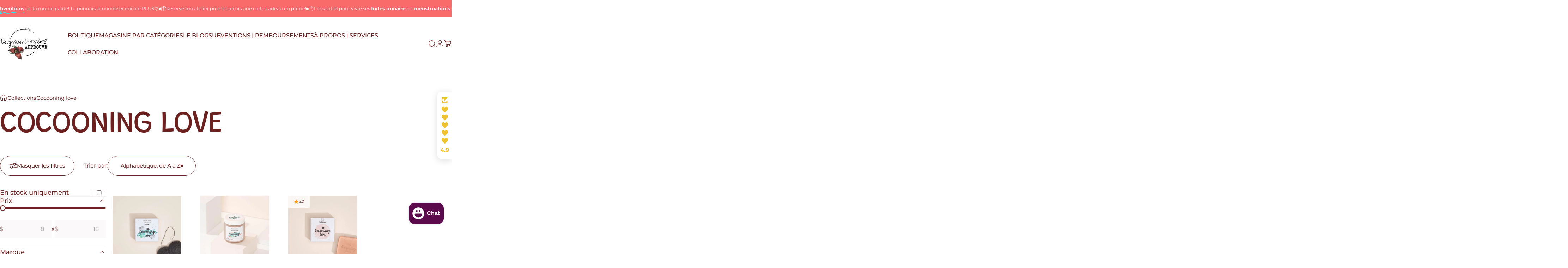

--- FILE ---
content_type: image/svg+xml
request_url: https://tagrandmereapprouve.com/cdn/shop/files/noun-people-and-large-person-3393712-71222b.svg?height=80&v=1739299004
body_size: -446
content:
<svg xmlns="http://www.w3.org/2000/svg" viewBox="0 0 1200 1200" version="1.1" height="1200pt" width="1200pt">
 <path fill="#fff" d="m1200 600c0 214.36-114.36 412.44-300 519.62-185.64 107.18-414.36 107.18-600 0-185.64-107.18-300-305.26-300-519.62s114.36-412.44 300-519.62c185.64-107.18 414.36-107.18 600 0 185.64 107.18 300 305.26 300 519.62"></path>
 <path fill-rule="evenodd" fill="#70212a" d="m489.79 442.56c34.781 0 62.977-28.195 62.977-62.977s-28.195-62.977-62.977-62.977-62.977 28.195-62.977 62.977 28.195 62.977 62.977 62.977zm78.719 220.41v220.42h-62.973v-188.93h-31.488v188.93h-62.977v-220.42h-47.234l31.488-188.93h488.07l62.973 188.93h-41.984l2.7266 24.535c4.1445 37.305-25.055 69.93-62.59 69.93h7.3828v125.95h-62.977v-125.95h-62.977v125.95h-62.977v-125.95h7.3867c-37.531 0-66.734-32.625-62.59-69.93l2.7266-24.535 13.992-125.95h-55.98zm251.91-283.39c0 34.781-28.195 62.977-62.977 62.977s-62.977-28.195-62.977-62.977 28.195-62.977 62.977-62.977 62.977 28.195 62.977 62.977z"></path>
</svg>


--- FILE ---
content_type: image/svg+xml
request_url: https://tagrandmereapprouve.com/cdn/shop/files/noun-money-saver-713405-71222b.svg?height=200&v=1739214343
body_size: 707
content:
<svg xmlns="http://www.w3.org/2000/svg" viewBox="0 0 1200 1200" version="1.1" height="1200pt" width="1200pt">
 <path fill="#fff" d="m1200 600c0 214.36-114.36 412.44-300 519.62-185.64 107.18-414.36 107.18-600 0-185.64-107.18-300-305.26-300-519.62s114.36-412.44 300-519.62c185.64-107.18 414.36-107.18 600 0 185.64 107.18 300 305.26 300 519.62"></path>
 <path fill="#70212a" d="m877.1 600h-12.594c-12.594-32.188-33.586-61.578-62.977-86.766v-83.969c0-5.5977-4.1992-9.7969-9.7969-9.7969-33.586 0-64.375 16.793-81.168 44.781-18.191-5.5977-37.785-9.7969-55.98-11.195 5.5977-13.996 8.3984-29.391 8.3984-44.781 0-64.375-51.781-116.16-116.16-116.16s-116.16 51.781-116.16 116.16c0 32.188 13.996 64.375 37.785 85.367-9.7969 5.5977-18.191 12.594-26.59 19.594-44.781 37.785-71.371 85.367-75.57 138.55-8.3984-2.8008-18.191-9.7969-27.988-18.191 13.996-16.793 26.59-37.785 26.59-58.777 0-19.594-16.793-36.387-36.387-36.387s-36.387 16.793-36.387 36.387c0 22.391 8.3984 41.984 19.594 58.777-8.3984 8.3984-15.395 13.996-15.395 13.996-4.1992 2.8008-5.5977 9.7969-1.3984 13.996 2.8008 4.1992 9.7969 5.5977 13.996 1.3984 1.3984 0 6.9961-5.5977 16.793-13.996 13.996 13.996 29.391 22.391 41.984 25.191 2.8008 65.773 41.984 125.95 106.36 163.74l-5.5977 34.988c-1.3984 8.3984 1.3984 18.191 6.9961 25.191 5.5977 6.9961 13.996 11.195 23.789 11.195h20.992c15.395 0 27.988-11.195 30.789-26.59l2.8008-13.996c22.391 5.5977 46.184 8.3984 69.973 8.3984s47.582-2.8008 69.973-8.3984l2.8008 13.996c2.8008 15.395 15.395 26.59 30.789 26.59h20.992c9.7969 0 18.191-4.1992 23.789-11.195s8.3984-16.793 6.9961-25.191l-5.5977-34.988c44.781-26.59 78.371-65.773 93.766-109.16h12.594c16.793 0 30.789-13.996 30.789-30.789v-64.375c-2.8008-19.594-16.797-33.59-33.59-33.59zm-565.39-26.59c0-9.7969 6.9961-16.793 16.793-16.793s16.793 6.9961 16.793 16.793c0 12.594-6.9961 26.59-19.594 43.383-8.3945-11.195-13.992-25.188-13.992-43.383zm138.55-165.14c0-53.18 43.383-96.562 96.562-96.562 53.18 0 96.562 43.383 96.562 96.562 0 15.395-2.8008 29.391-9.7969 43.383h-11.195c-9.7969 0-19.594 0-27.988 1.3984 4.1992-5.5977 6.9961-11.195 6.9961-18.191 0-18.191-18.191-32.188-41.984-36.387v-33.586c13.996 2.8008 22.391 9.7969 22.391 15.395s4.1992 9.7969 9.7969 9.7969c5.5977 0 9.7969-4.1992 9.7969-9.7969 0-18.191-18.191-32.188-41.984-36.387h0.003907c0-5.5977-4.1992-9.7969-9.7969-9.7969s-9.7969 4.1992-9.7969 9.7969v1.3984c-25.191 2.8008-41.984 18.191-41.984 36.387 0 18.191 18.191 32.188 41.984 36.387v33.586c-13.996-2.8008-22.391-9.7969-22.391-15.395 0-5.5977-4.1992-9.7969-9.7969-9.7969-5.5977 0-9.7969 4.1992-9.7969 9.7969 0 13.996 11.195 26.59 29.391 32.188-12.594 4.1992-25.191 9.7969-36.387 15.395-26.59-18.191-40.586-46.18-40.586-75.57zm86.77-11.195c-13.996-2.8008-22.391-9.7969-22.391-15.395 0-6.9961 9.7969-13.996 22.391-15.395zm19.59 53.18v-32.188c13.996 2.8008 22.391 9.7969 22.391 15.395 0 8.3984-8.3945 15.395-22.391 16.793zm331.68 244.91c0 5.5977-5.5977 11.195-11.195 11.195h-19.594c-4.1992 0-8.3984 2.8008-9.7969 6.9961-13.996 43.383-47.582 82.57-93.766 107.76-4.1992 1.3984-5.5977 5.5977-5.5977 9.7969l6.9961 41.984c0 2.8008 0 6.9961-2.8008 9.7969-2.8008 2.8008-5.5977 4.1992-8.3984 4.1992h-20.992c-5.5977 0-9.7969-4.1992-11.195-9.7969l-4.1992-25.191c0-2.8008-1.3984-5.5977-4.1992-6.9961-1.3984-1.3984-2.8008-1.3984-5.5977-1.3984h-2.8008c-23.789 6.9961-50.383 9.7969-75.57 9.7969-25.191 0-50.383-2.8008-75.57-9.7969-2.8008-1.3984-5.5977 0-8.3984 1.3984-2.8008 1.3984-4.1992 4.1992-4.1992 6.9961l-4.1992 25.191c-1.3984 5.5977-5.5977 9.7969-11.195 9.7969h-20.992c-2.8008 0-6.9961-1.3984-8.3984-4.1992-2.8008-2.8008-2.8008-5.5977-2.8008-9.7969l6.9961-41.984c0-4.1992-1.3984-8.3984-5.5977-9.7969-64.375-36.387-102.16-95.164-102.16-158.14 0-106.36 104.96-191.73 235.11-191.73 30.789 0 61.578 5.5977 90.965 15.395 4.1992 1.3984 9.7969 0 12.594-5.5977 11.195-22.391 32.188-37.785 57.379-41.984v78.371c0 2.8008 1.3984 5.5977 4.1992 8.3984 30.789 23.789 51.781 54.578 62.977 86.766 1.3984 4.1992 5.5977 6.9961 9.7969 6.9961h19.594c5.5977 0 11.195 5.5977 11.195 11.195l0.015625 64.379z"></path>
 <path fill="#70212a" d="m780.54 590.21c-5.5977 0-9.7969 4.1992-9.7969 9.7969v20.992c0 5.5977 4.1992 9.7969 9.7969 9.7969s9.7969-4.1992 9.7969-9.7969l-0.003906-20.996c0-5.5977-4.1953-9.793-9.793-9.793z"></path>
 <path fill="#70212a" d="m422.27 704.96c-1.3984 20.992 23.789 58.777 43.383 62.977 5.5977 1.3984 11.195-1.3984 12.594-6.9961 1.3984-5.5977-1.3984-9.7969-6.9961-12.594-15.395-5.5977-27.988-30.789-30.789-46.184 0-5.5977-4.1992-9.7969-8.3984-9.7969h-1.3984c-4.1953 2.7969-8.3945 6.9961-8.3945 12.594z"></path>
</svg>


--- FILE ---
content_type: image/svg+xml
request_url: https://tagrandmereapprouve.com/cdn/shop/files/noun-biomass-5726067-71222b.svg?height=200&v=1739299004
body_size: 753
content:
<svg xmlns="http://www.w3.org/2000/svg" viewBox="0 0 1200 1200" version="1.1" height="1200pt" width="1200pt">
 <path fill="#fff" d="m1200 600c0 214.36-114.36 412.44-300 519.62-185.64 107.18-414.36 107.18-600 0-185.64-107.18-300-305.26-300-519.62s114.36-412.44 300-519.62c185.64-107.18 414.36-107.18 600 0 185.64 107.18 300 305.26 300 519.62"></path>
 <path fill="#70212a" d="m880.22 876.3c-4.4414-10.973-10.48-21.23-17.918-30.438-20.059-27.484-40.121-54.973-60.184-82.457l-29.449-40.352c-7.6211-10.438-18.359-20.82-20.695-34.016-1.9883-11-3.4062-22.098-4.2422-33.246-1.2031-16.969-1.6328-33.992-2.4766-50.98-1.2461-25.109-1.2461-25.98 9.6562-26.855 9.0664-0.72656 14.398-6.9805 13.09-26.176-1.3828-20.309-14.68-23.105-33.594-21.816-19.195 1.3086-38.836 2.1797-50.172 2.6172-30.145 1.1562-56.68 1.5117-86.781 3.4102-6.043 0.042968-12.031 1.1406-17.691 3.2461-8.6562 3.7969-9.8516 16.562-8.9609 25.629 1.625 16.598 6.7383 17.934 16.141 18.324 10.473 0.4375 8.293 2.1797 8.7266 16.141v0.003907c1.3047 25.109 1.0273 50.277-0.82422 75.352-3.4727 33.02-27.848 61.086-43.527 89.254-19.301 34.664-34.18 56.598-54.25 90.629-6.3164 10.707-19.629 31.848-25.297 43.762-25.441 53.48 24.43 50.914 66.75 50.043 67.949-1.4023 160.93-3.7773 228.85-5.9961l52.031-1.7031-0.003906-0.003906c13.504 1.2227 27.082-1.1992 39.332-7.0078 9.6289-5.6367 17.02-14.418 20.934-24.863 3.9141-10.449 4.1094-21.926 0.55469-32.5zm-61.613 17.082c-18.473 1.9805-37.148 3-55.867 3.6602-23.609 0.83984-47.289 1.1055-70.703 2.0312-41.867 1.6562-84.609 3.1875-125.95 4.3594-10.18 0.28906-20.395 0.38281-30.559-0.12891-16.031-1.3086-7.9297-9.0273-1.5703-19.047 7.5977-11.965 15.125-23.973 22.586-36.027 14.547-23.5 29.738-46.652 42.848-70.984 36.855-68.402 45.199-70.277 43.836-112.9-0.67969-21.246-2.2656-43.301-2.1836-64.57 0.054688-14.137 4.8008-17.016 19.195-18.324l0.003906-0.003907c10.613-0.74219 21.266-0.59766 31.852 0.4375 10.895 0.94531 8.3906 22.754 8.7266 38.395 0.35547 16.66 0.77344 27.855 1.3086 44.504-0.93359 20.641 4.5547 41.066 15.707 58.461 8.0898 15.527 17.285 30.449 27.52 44.652 24.344 32.188 48.688 64.375 73.031 96.562 7.543 9.9805 18.762 26.938 0.22266 28.926zm-271.81-391.11c23.359-3.8906 45.32-13.754 63.746-28.629 9.6016-8.9844 12.012-8.375 18.586 3.1406 8.9219 14.289 20.57 43.59 40.973 34.18 18.129-8.3633 10.176-37.125 3.6719-51.738-5.8711-14.379-13.496-27.98-22.699-40.492 8.9062-21.129 14.492-43.504 16.566-66.336 1.6602-21.262-4.6602-42.383-17.727-59.238-17.91-21.719-43.289-35.965-71.156-39.945-27.961-4.6602-56.676-1.1406-82.684 10.141-17.953 8.6016-36.895 14.965-56.402 18.945-17.879 4.0391-36.547 2.7734-53.719-3.6445-8.8203-4.1875-17.398-8.8633-25.703-14-12.07-6.6367-35.387-20.57-41.977 0.72656-1.3633 5.7578-1.4414 11.746-0.23047 17.539 6.4531 45.441 20.473 89.484 41.477 130.3 12.777 28.332 33.191 52.547 58.957 69.934 38.914 22.09 84.656 28.906 128.32 19.121zm-48.02-40.977c-36.414-2.8125-69.414-22.5-89.191-53.203-8.5-13.379-15.723-26.246-22.461-39.34-4.0039-7.7773-22.035-42.973-5.0195-40.574 12.211 2.2773 24.531 3.9023 36.91 4.8711 15.395-0.10938 30.672-2.7188 45.23-7.7266 3.2891-1.0547 6.5508-2.1875 9.7969-3.3672 27.961-10.152 54.152-23.961 84.52-24.715h-0.003906c11.621-1.0859 23.305 1.3633 33.508 7.0312 10.207 5.668 18.461 14.289 23.68 24.73 3.4492 7.0781 5.0703 14.91 4.7109 22.777-0.19922 12.738-2.6055 25.344-7.1133 37.258-11.344-6.7617-37.156-20.949-52.949-27.941v0.003906c-14.824-6.3125-30.535-10.301-46.578-11.828-13.719-1.4961-40.078 1.3359-39.078 21.309 0.55859 11.125 10.812 17.035 22.117 19.992h-0.003906c29.578 6.2539 57.562 18.496 82.234 35.969 15.43 11.844-19.012 24.223-27.137 27.242l-0.003906 0.003906c-16.969 6.3203-35.109 8.8828-53.168 7.5078zm97.73 374.8c0.76172 31.82 44.84 29.023 45.422-2.6758-0.015625-36.836-43.723-28.707-45.422 2.6758zm63.949-13.441c-2.6875 28.234 44.461 33.77 43.609 3.3594-0.73828-28.258-40.914-33.004-43.609-3.3594zm12.594-52.613c-0.019531-25.008-39.383-27.84-39.859-1.5742-0.67188 5.5469 1.0078 11.125 4.6289 15.379 3.625 4.2578 8.8633 6.8047 14.449 7.0234 5.582 0.21875 11.008-1.9062 14.953-5.8633 3.9492-3.9531 6.0625-9.3828 5.8281-14.965z"></path>
</svg>


--- FILE ---
content_type: application/x-javascript
request_url: https://app.cart-bot.net/public/status/shop/tagrandmereapprouve.myshopify.com.js?1768977454
body_size: -298
content:
var giftbee_settings_updated='1708361013c';

--- FILE ---
content_type: image/svg+xml
request_url: https://tagrandmereapprouve.com/cdn/shop/files/noun-bulb-7208956-71222b.svg?height=200&v=1739214215
body_size: 928
content:
<svg xmlns="http://www.w3.org/2000/svg" viewBox="0 0 1200 1200" version="1.1" height="1200pt" width="1200pt">
 <path fill="#fff" d="m1200 600c0 214.36-114.36 412.44-300 519.62-185.64 107.18-414.36 107.18-600 0-185.64-107.18-300-305.26-300-519.62s114.36-412.44 300-519.62c185.64-107.18 414.36-107.18 600 0 185.64 107.18 300 305.26 300 519.62"></path>
 <path fill-rule="evenodd" fill="#70212a" d="m734.88 535.8c-0.29687 4.5156-0.70703 8.7695-1.2109 12.754-4.7812 38.375-18.656 65.27-39.969 82.125-21.285 16.855-49.625 23.352-83.395 21.02-1.0938-0.089843-2.1562-0.14844-3.2461-0.23437v148.84h88.117c5.4023-40.473 25.711-73.27 46.582-106.98 14.051-22.699 28.398-45.816 38.168-71.703 9.3594-24.738 13.699-49.152 13.699-72.473 0-38.465-11.867-73.977-32.621-103.23-20.812-29.312-50.539-52.367-86.258-65.859-22.73-8.5898-47.91-13.312-74.805-13.312-26.895 0-52.074 4.7227-74.805 13.312-35.719 13.492-65.445 36.574-86.258 65.859-20.754 29.227-32.621 64.738-32.621 103.23 0 23.32 4.3398 47.734 13.699 72.473 9.7695 25.891 24.117 49.004 38.168 71.703 20.871 33.711 41.18 66.48 46.613 106.98h88.117l0.058594-149.93c-32.945-2.0977-59.453-12.754-77.754-33.418-18.215-20.574-27.926-50.715-27.363-91.781-0.03125-0.38281 0-0.79688 0.058594-1.1797 0.53125-3.8672 4.0742-6.582 7.9414-6.0508 32.266 4.4297 58.273 11.984 78.082 23.941 15.793 9.5352 27.66 21.785 35.57 37.371 5.2852-8.3828 11.809-15.617 19.543-21.816 22.613-18.125 55.32-26.895 98.508-29.137 3.8984-0.20703 7.2031 2.8047 7.4102 6.6992 0 0.23438 0 0.53125-0.03125 0.79688zm-320.06-147.43c2.7734 2.7734 2.7734 7.2305 0 10.008-2.7734 2.7734-7.2305 2.7734-10.008 0l-47.586-47.586c-2.7734-2.7734-2.7734-7.2305 0-10.008 2.7734-2.7734 7.2305-2.7734 10.008 0zm-49.594 188.11c3.9258 0 7.0859 3.1602 7.0859 7.0859s-3.1602 7.0859-7.0859 7.0859l-67.305-0.03125c-3.9258 0-7.0859-3.1602-7.0859-7.0859s3.1602-7.0859 7.0859-7.0859zm67.895 163.92c2.7734-2.7734 7.2617-2.7734 10.008 0 2.7734 2.7734 2.7734 7.2305 0 10.008l-47.586 47.586c-2.7734 2.7734-7.2305 2.7734-10.008 0-2.7734-2.7734-2.7734-7.2305 0-10.008zm323.75 10.008c-2.7734-2.7734-2.7734-7.2305 0-10.008 2.7734-2.7734 7.2305-2.7734 10.008 0l47.586 47.586c2.7734 2.7734 2.7734 7.2305 0 10.008-2.7734 2.7734-7.2305 2.7734-10.008 0zm77.906-159.8c-3.9258 0-7.0859-3.1602-7.0859-7.0859 0-3.9258 3.1602-7.0859 7.0859-7.0859h67.305c3.9258 0 7.0859 3.1602 7.0859 7.0859 0 3.9258-3.1602 7.0859-7.0859 7.0859zm-39.586-192.24c-2.7734 2.7734-7.2305 2.7734-10.008 0-2.7734-2.7734-2.7734-7.2305 0-10.008l47.586-47.586c2.7734-2.7734 7.2305-2.7734 10.008 0 2.7734 2.7734 2.7734 7.2305 0 10.008zm-188.11-77.906c0 3.9258-3.1602 7.0859-7.0859 7.0859s-7.0859-3.1602-7.0859-7.0859v-67.305c0-3.9258 3.1602-7.0859 7.0859-7.0859s7.0859 3.1602 7.0859 7.0859zm94.402 493.99h-202.98v-0.03125c-3.6016 0-6.6992-2.7461-7.0273-6.4062-3.6914-40.148-24.176-73.238-45.285-107.27-14.438-23.293-29.137-47.055-39.379-74.125-10.008-26.422-14.641-52.516-14.641-77.43 0-41.445 12.812-79.797 35.277-111.41 22.406-31.559 54.406-56.383 92.777-70.906 24.324-9.2109 51.219-14.258 79.797-14.258s55.438 5.0469 79.797 14.258c38.375 14.523 70.375 39.352 92.777 70.906 22.438 31.617 35.277 69.934 35.277 111.41 0 24.914-4.6641 51.012-14.641 77.43-10.242 27.07-24.945 50.832-39.379 74.125-20.988 33.891-41.387 66.805-45.227 106.71-0.089844 3.8672-3.2461 6.9961-7.1445 6.9961zm-57.891 124.57c7.3203-5.4023 13.461-12.574 18.156-20.93 3.4531-6.1992 6.1094-13.02 7.793-20.223h-139.07c1.6836 7.2031 4.3086 14.023 7.793 20.223 4.6953 8.3555 10.832 15.527 18.156 20.93 0.38281 0.26562 0.73828 0.47266 1.0352 0.5625 0.26562 0.089843 0.62109 0.14844 1.0625 0.14844h82.953c0.44141 0 0.79688-0.058594 1.0625-0.14844 0.32422-0.089844 0.67969-0.26563 1.0625-0.5625zm30.465-14.023c-5.6367 10.066-13.137 18.746-22.082 25.359-1.5664 1.1523-3.2188 2.0352-4.9883 2.6289-1.832 0.62109-3.6328 0.91406-5.5508 0.91406h-82.926c-1.8906 0-3.7188-0.29688-5.5508-0.91406-1.7422-0.58984-3.3945-1.4453-4.9609-2.6289-8.9453-6.6406-16.441-15.32-22.082-25.359-5.4609-9.7422-9.1797-20.84-10.805-32.648-0.11719-0.5-0.17578-1.0352-0.17578-1.5664 0-3.8984 3.1602-7.0859 7.0859-7.0859h155.93v0.03125c0.29688 0 0.58984 0.03125 0.88672 0.058593 3.8672 0.5 6.582 4.0156 6.1094 7.8828-1.5664 12.074-5.3125 23.41-10.895 33.328zm-160.65-54.938c-3.9258 0-7.0859-3.1602-7.0859-7.0859 0-3.9258 3.1602-7.0859 7.0859-7.0859l173.16 0.03125c3.9258 0 7.0859 3.1602 7.0859 7.0859 0 3.9258-3.1602 7.0859-7.0859 7.0859zm-9.1523-27.809c-3.9258 0-7.0859-3.1602-7.0859-7.0859 0-3.8984 3.1602-7.0859 7.0859-7.0859l191.47 0.03125c3.9258 0 7.0859 3.1602 7.0859 7.0859s-3.1602 7.0859-7.0859 7.0859zm109.19-210.33c6.7305-10.715 14.762-19.75 24.031-27.098 13.254-10.508 29.227-17.711 47.91-21.609 3.8086-0.79688 6.2578-4.5469 5.4609-8.3555s-4.5469-6.2578-8.3555-5.4922c-20.84 4.3398-38.762 12.488-53.785 24.383-6.5547 5.1641-12.488 11.039-17.891 17.625 5.0195-18.508 13.992-32.562 26.953-42.98 18.715-15.027 46.082-22.82 82.273-25.535-0.14844 1.3281-0.29688 2.6289-0.44141 3.957-4.3086 34.48-16.324 58.273-34.656 72.797-18.332 14.523-43.395 20.074-73.711 17.977l-1.1211-0.089844c1.0039-1.8008 2.0664-3.5703 3.1289-5.3125 0.089844-0.089844 0.14844-0.17578 0.20703-0.26562zm-18.98-11.777c-0.88672 5.1055-1.5352 10.449-1.9766 16.031-28.605-2.0352-51.336-11.188-66.773-28.605-14.762-16.648-23.113-41.152-23.793-74.508 26.598 4.25 48.148 10.922 64.648 20.871 16.738 10.094 28.25 23.676 34.566 41.711-0.82812 2.1562-1.625 4.3398-2.332 6.582-4.8984-5.9336-10.301-11.305-16.266-16.148-12.781-10.422-27.926-18.242-45.43-23.469-3.75-1.1211-7.6758 1.0039-8.7969 4.7539-1.1211 3.75 1.0039 7.6758 4.7539 8.7969 15.734 4.6953 29.254 11.66 40.562 20.871 8.0312 6.5547 14.969 14.23 20.84 23.113z"></path>
</svg>


--- FILE ---
content_type: image/svg+xml
request_url: https://tagrandmereapprouve.com/cdn/shop/files/noun-shop-local-6227883-71222b.svg?height=200&v=1739214057
body_size: 591
content:
<svg xmlns="http://www.w3.org/2000/svg" viewBox="0 0 1200 1200" version="1.1" height="1200pt" width="1200pt">
 <path fill="#fff" d="m1200 600c0 214.36-114.36 412.44-300 519.62-185.64 107.18-414.36 107.18-600 0-185.64-107.18-300-305.26-300-519.62s114.36-412.44 300-519.62c185.64-107.18 414.36-107.18 600 0 185.64 107.18 300 305.26 300 519.62"></path>
 <path fill-rule="evenodd" fill="#70212a" d="m516.07 583.75c-1.9531-2.6602-2.4492-5.5039-1.4883-8.6523l31.891-105.06c1.1641-3.8242 4.375-6.2188 8.3672-6.2188h7.3672v26.137c0 5.3438 4.3359 9.6758 9.6758 9.6758 5.3359 0 9.668-4.3281 9.668-9.6758v-26.137h36.91v26.137c0 5.3438 4.3203 9.6758 9.668 9.6758 5.3359 0 9.6758-4.3281 9.6758-9.6758v-26.137h7.3594c4 0 7.2109 2.3867 8.3672 6.2188l31.898 105.06c1.9219 6.3281-2.7227 12.594-9.3438 12.594l-152.16 0.003907c-3.3125 0-5.8789-1.293-7.8555-3.9453zm65.473-147.48c0-10.18 8.2656-18.461 18.453-18.461 10.18 0 18.461 8.2891 18.461 18.461v8.2188h-36.91zm117.91 158.99c5.6289-7.5977 7.2188-16.742 4.4727-25.781l-31.891-105.06c-3.6133-11.926-14.414-19.934-26.867-19.934h-7.3594v-8.2188c0-20.852-16.965-37.801-37.801-37.801-20.836 0-37.793 16.957-37.793 37.801v8.2188h-7.3672c-12.445 0-23.254 7.9961-26.859 19.934l-31.898 105.06c-5.6914 18.742 8.2578 37.551 27.852 37.551h152.15c9.4414 0 17.738-4.1797 23.359-11.77zm-260.45-70.754c0 88.781 72.219 161 160.99 161 88.773 0 161-72.219 161-161 0-88.773-72.227-160.99-161-160.99-88.773 0.003906-160.99 72.219-160.99 160.99zm341.33 0c0-99.43-80.895-180.33-180.33-180.33s-180.33 80.902-180.33 180.33c0 99.438 80.895 180.33 180.33 180.33 99.43 0 180.33-80.891 180.33-180.33zm-51.547 364.48c-71.91 14.73-185.67 14.746-257.58 0-39.219-8.0469-50.285-17.312-51.207-20.121 0.80469-2.4102 9.8789-10.469 41.637-18.012 27.102-6.4453 63.566-10.824 103.17-12.445 9.3125 11.887 18.09 23.797 26.047 35.871 4.0703 6.1641 13.121 6.1719 17.199 0.023438 8.0547-12.113 16.91-24.035 26.34-35.938 39.801 1.5977 76.445 5.9766 103.71 12.43 31.938 7.543 41.059 15.641 41.879 18.074-0.92188 2.8047-11.973 12.078-51.199 20.117zm-342.65-373.92c0 87.656 68.242 164.79 134.25 239.39 27.613 31.195 56.066 63.34 79.105 95.93 23.066-32.363 51.562-64.148 79.215-95.016 66.441-74.156 135.16-150.82 135.16-240.29 0-117.92-95.945-213.84-213.87-213.84s-213.86 95.914-213.86 213.84zm359.68 317.7c-25.535-6.3516-59.16-10.879-96.195-13.004 76.824-91.316 184.88-185.56 184.88-304.7 0-129.29-105.2-234.45-234.5-234.45-129.3 0-234.48 105.16-234.48 234.45 0 95.48 70.887 175.58 139.45 253.05 15.547 17.562 30.66 34.668 44.793 51.672-36.902 2.1641-70.398 6.6914-95.816 13.043-35.855 8.9414-53.285 20.742-53.285 36.039 0 16.625 20.68 29.172 63.195 38.32 75.461 16.254 196.86 16.246 272.32 0 42.523-9.1484 63.18-21.695 63.18-38.32-0.003906-15.328-17.512-27.137-53.531-36.102z"></path>
</svg>
